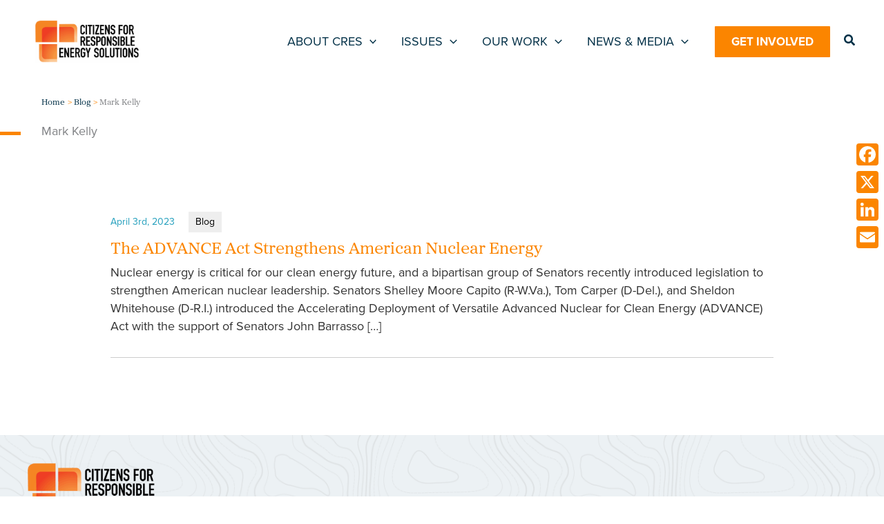

--- FILE ---
content_type: text/css
request_url: https://cresenergy.com/wp-content/themes/cresenergy/style.css?ver=1.0
body_size: 6373
content:
/**
Theme Name: CRES Energy 2022 Redesign
Author: Beekeeper Group
Author URI: https://beekeepergroup.com
Description: Parent theme for all CRES Energy functionality. 
Version: 1.0
License: GNU General Public License v2 or later
License URI: http://www.gnu.org/licenses/gpl-2.0.html
Text Domain: cres-energy-2022-redesign
Template: astra
*/

/* jeremyb@beekeepergroup.com
* CRES Energy styles below */

.people-molongui-wrapper p {
	display: none;
}

body.search-no-results .category-search-facet-wrapper {
	display: none;
}

.search-results article h2.entry-title,
.search-results article div.entry-meta {
	width: 80%;
	margin: 0 auto;
}

.search-results article h2.entry-title a {
	color: var(--ast-global-color-5) !important;
	font-weight: normal;
	font-size: 24px;
	line-height: 30px;
	margin: 5px 0px;
	font-family: 'Proxima-Sera',proxima-sera,sans-serif !important;
	color: var(--ast-global-color-5) !important;
}

.ast-search-menu-icon.ast-dropdown-active .search-field {
	width: 800px !important;
}

input[type="search"]:focus {
	border-style: none;
}

/* mobile menu hacks */
.ast-builder-menu-mobile .ast-menu-toggle {
	border: 0;
}

.ast-builder-menu-mobile li.menu-item-has-children ul.sub-menu span.ast-icon.icon-arrow svg {
	display: none;
}

.ast-builder-menu-mobile li.menu-item-has-children button.ast-menu-toggle {
	width: 100%;
	padding-top: 10px;
	padding-bottom: 10px;
	top: 0;
}

.ast-builder-menu-mobile li.menu-item-has-children button.ast-menu-toggle span.ast-icon.icon-arrow {
	float: right;
}

.ast-builder-menu-mobile li.menu-item-has-children a.menu-link span.menu-text {
	z-index: 1;
	position: relative;
}

.ast-builder-menu-mobile li.menu-item-has-children button.ast-menu-toggle[aria-expanded="true"] span.ast-icon.icon-arrow {
	transform: rotate(180deg);
}

.ast-builder-menu-mobile li.menu-item-has-children button.ast-menu-toggle span.ast-icon.icon-arrow svg {
	margin: 0 !important;
}






#menu-item-30795 ul.sub-menu li.menu-item a,
#menu-item-30810 ul.sub-menu li.menu-item a,
#menu-item-30825 ul.sub-menu li.menu-item a,
#menu-item-30826 ul.sub-menu li.menu-item a {
	font-size: 14px;
	padding: 10px !important;
	margin-left: 20px;
}

.ast-builder-menu-1 .main-header-menu .sub-menu .current-menu-item > .menu-link {
	color: var(--ast-global-color-3) !important;
	background: none !important;
}

.ast-builder-menu-1 .main-header-menu .sub-menu .current-menu-item > .menu-link:hover {
	color: var(--ast-global-color-6) !important;
	background: var(--ast-global-color-5) !important;
}






.fs-wrap {
	width: fit-content !important;
}

.fs-label-wrap .fs-label {
	padding: 6px 8px 6px 8px !important;
}

.ast-plain-container.ast-no-sidebar #primary {
	margin-top:0px;
}

.wp-block-nextend-smartslider3 .n2-ss-item-content {
	font-family: 'Proxima-Sera',proxima-sera,sans-serif !important;
}

.wp-block-nextend-smartslider3 .n2-ss-layer, .wp-block-nextend-smartslider3 .n2-ss-section-main-content {
	padding: 0px !important;
}



.wp-block-nextend-smartslider3 {
	margin-top: -50px;
}

.site-logo-img {
	border: 1px solid #fff;
	padding: 10px;
}

.site-logo-img:hover {
	border: 1px solid #efefef;
	padding: 10px;
}

.ast-desktop .ast-menu-hover-style-underline > .menu-item:hover > .menu-link:before, .ast-desktop .ast-menu-hover-style-overline > .menu-item:hover > .menu-link:before {
	background: none;
}

select {
	font-weight: bold;
}

input[type=email], input[type=number], input[type=password], input[type=reset], input[type=search], input[type=tel], input[type=text], input[type=url], textarea {
	background: #ECF1F4 !important;
}

input[type="submit"] {
	text-transform: uppercase;
	font-weight: bold;
}

main .entry-content {
	width: 80%;
	margin: 0 auto;
}

main .entry-content a {
	color: var(--ast-global-color-2);
}

main .entry-content a:hover {
	text-decoration: underline;
}

main .entry-content ul {
	margin: 0 0 1.5em 3em !important;
}

.facetwp-search {
	background: #ECF1F4 !important;
}

.facetwp-pager a {
	color: var(--ast-global-color-2) !important;
}

header h1.entry-title, h1.page-title {
	position: relative;
}

header h1.entry-title:before, h1.page-title:before {
	content: "";
	position: absolute;
	width: 100%;
	height: 5px;
	top: 50%;
	right: calc(100% + 30px);
	background: var(--ast-global-color-5);
}

.homepage-hero-bar {
	content: "";
	position: absolute;
	width: 100%;
	height: 5px;
	top: 58%;
	right: calc(100% + 30px);
	background: var(--ast-global-color-5);
}

.president-social-links a:hover {
	text-decoration: underline;
}

.gform_wrapper.gravity-theme .gfield_label {
	font-family: 'Proxima-Nova',proxima-nova,sans-serif;
	font-size: 18px;
}



/* Resources  */

.featured-resources .uagb-post-grid-byline {
	display: none;
}


.cres-featured-resources-wrapper {
	display: flex;

}

.cres-featured-resource-meta, .cres-featured-resource-media {
	border: 0px solid;
}

.cres-featured-resource-meta {
	width: 45%;
	background: #fff;
	padding: 40px;
	box-shadow: 0 0 20px 1px rgb(2 48 71 / 5%);
	border: 1px solid #ECF1F4;
}

.cres-featured-resource-media {
	flex: 1;
}


.cres-featured-resource-date {
	color: #219EBC;
	font-size: 12px;
	margin: 5px 0px;
}

.cres-featured-resource-title {
	font-size: 48px;
	font-weight: 300;
	letter-spacing: 0;
	line-height: 50px;
	margin-bottom: 10px;
}

.cres-featured-resource-description {
	margin-bottom: 30px;
}

.cres-featured-resource-learn-more a {
	font-size: 18px;
	font-weight: bold;
	text-transform: uppercase;
}


.cres-featured-resource-image img {
	object-fit: cover;
	width: 100%;
	height: 100%;
}

.cres-featured-resource-image {
	object-fit: cover;
}







.resource-masonry {
	width: 100%;
	display: block !important;
	-moz-column-count:3;
	-moz-column-gap: 3%;
	-moz-column-width: 30%;
	-webkit-column-count:3;
	-webkit-column-gap: 3%;
	-webkit-column-width: 30%;
	column-count: 3;
	column-gap: 90px;
	column-width: 30%;
	grid-gap: 30px !important;
}

.resource-masonry > div {
	break-inside: avoid-column;
	margin-bottom: 20px;
	box-shadow: 0 0 20px 1px rgba(2,48,71,0.05);
	border: 1px solid #ECF1F4;
	padding: 20px;
}

.resource-masonry iframe {
	height: 130px;
}

.resource-masonry .resources-youtube {
	margin-top: 20px;
}

.facetwp-facet-load_more {
	text-align: center;
	text-transform: uppercase;
}

.facetwp-facet-load_more button {
	text-transform: uppercase;
	font-weight: bold;
}

/* Get Involved (Activation) page */

.gform_wrapper#gform_wrapper_1 {
	width: 80% !important;
	border: 1px solid #ECF1F4;
	border-radius: 1px;
	box-shadow: 0 0 20px 1px rgba(2,48,71,0.03);
	padding: 50px;
}

.gform_wrapper#gform_wrapper_1 .ginput_container input {
	box-shadow: 0 0 20px 1px rgba(2,48,71,0.03);
	background: #fff;
	border: 1px solid #ECF1F4;
	border-radius: 1px;
}

.gform_wrapper#gform_wrapper_1 .gfield_label, .gfield_required {
	color: #219EBC !important;
	font-size: 12px !important;
	font-weight: 400 !important;
	margin: 5px 0px;
}

.gform_wrapper#gform_wrapper_1 .gchoice label {
	font-size: 18px !important;
	letter-spacing: 0;
	line-height: 26px;
}

.gform_wrapper#gform_wrapper_1 .gform_footer {
	justify-content: flex-end !important;	
}

.gform_wrapper#gform_wrapper_1 .gform_footer input {
	text-transform: uppercase;
	font-weight: 700;
	padding: 15px 50px;
}


/* Indivdual People Template */

.people-thought-leadership-wrapper {
	width: 80%;
	margin: 0 auto;
}

.people-thought-leadership-title {
	margin-bottom: 30px;	
}

.people-thought-leadership-posts-item {
	padding-bottom: 50px;
	margin-top: 50px;
	border-bottom: 1px solid #ECF1F4;
}

.people-thought-leadership-posts-item a:hover, .single-people-wrapper a:hover {
	text-decoration: underline;
}

.people-thought-leadership-posts-item .date, .people-thought-leadership-posts-item .author {
	color: #219EBC;
	font-size: 12px;
	margin: 5px 0px;
}

.people-thought-leadership-posts-item .title {
	color: #023047;
	font-size: 24px;
}

.people-thought-leadership-posts-item .content {
	font-size: 18px;
	margin-top: 15px;
}

.people-thought-leadership-posts-item .link {
	margin-top: 20px;
}

.people-thought-leadership-posts-item .link a {
	text-transform: uppercase;
	font-weight: bold;

}


.single-people-wrapper {
	display: flex;
	width: 80%;
	margin: 0 auto;
	margin-bottom: 50px;
}

.single-people-image-meta {
	width: 40%;
	display: flex;
	flex-direction: column;
	align-items: flex-end;
}

.single-people-image {
	margin-bottom: 10px;
}

.single-people-image-download {
	width: 20px;
	margin-right: auto;
	margin-bottom: -20px;
}

.single-people-position {
	font-size: 24px;
	text-align: right;
	margin-bottom: 10px;
	margin-left: 30px;
}

.single-people-linkedin {

}

.single-people-email {

}

.single-people-bio {
	flex: 1;
	padding-left: 40px;
	font-size: 18px;
	letter-spacing: 0;
	line-height: 26px;
}



/* People Listing Template */

.person-meta span.uagb-post__title {
	display: none;	
}

.cres-person-wrapper {
	width: 100%;
	/* height: 245px;
	overflow:hidden; */
}

/* .cres-person-wrapper:hover .cres-person-meta {
transform: translateY(-100%);
opacity: 1;
}
*/

.cres-person-wrapper:hover .cres-person-meta {
	background-color: #FB8500;
}

.cres-person-image img {
	width: 100%;
	height: 245px !important;
	object-fit: cover;
	object-position: center top;
}

.cres-person-meta {
	/* transform: translateY(0px);
	transition: transform 0.3s, opacity .3s;
	opacity: 0; */
	color: #fff;
	background-color: var(--ast-global-color-3);
	padding: 20px;
	height: 120px;
}


.cres-person-wrapper .cres-person-position a {
	font-size: 14px;
	color: #fff;
	line-height: 20px;
	display: block;
}

.cres-person-wrapper .cres-person-name a {
	color: #fff;
}



/* Internal Page Template Block Styles */

.yarpp-related-posts-wrapper span.published, .yarpp-related-posts-wrapper span.post-type span {
	color: #219EBC !important;
	font-size: 12px;
	margin: 5px 0px;
}

.yarpp-related-posts-wrapper .entry-meta.read-more {
	margin-top: 40px;
}



.ast-related-posts-wrapper {
	margin-bottom: 50px;
	display: grid;
	grid-template-columns: 1fr 1fr 1fr;
	grid-gap: 20px;
}



.ast-related-post-content .entry-header .ast-related-post-title,
.ast-related-post-content .entry-header .ast-related-post-title a,
.ast-related-post-content .read-more a {
	line-height: initial;
	color: var(--ast-global-color-3);
}

.ast-related-posts-wrapper > article {
	padding: 40px !important;
	box-shadow: 0px 4px 12px -6px #00000070;
	border: 1px solid var(--ast-global-color-1);	
}


.ast-related-posts-wrapper > article:hover {
	background-color: #FFB703;
	transform: scale(1.1);
	border: 0;
}

.ast-related-posts-wrapper article .ast-related-post-title a {
	font-family: 'Proxima-Sera',proxima-sera,sans-serif;
	margin-bottom: 20px; !important;
	line-height: 30px !important;
	font-size: 24px !important;
}

.ast-related-posts-wrapper article .ast-related-post-title:after {
	content: "";
	display: block;
	width: 100px;
	height: 3px;
	border-top: 3px solid #FFB703;
	margin-top: 20px;
}


.ast-related-posts-wrapper article:hover .ast-related-post-title:after {
	content: "";
	display: block;
	width: 100px;
	height: 3px;
	border-top: 3px solid #fff;
	margin-top: 20px;

}




.cres-accordion .uagb-faq-item {
	box-shadow: 0 0 50px 10px rgb(2 48 71 / 3%);
}

.cres-accordion .uagb-faq-item:hover .uagb-faq-questions {
	background-color: var(--ast-global-color-3);
}

.cres-accordion .uagb-faq-item-active .uagb-faq-questions {
	background-color: var(--ast-global-color-3);
}

.cres-accordion .uagb-faq-item-active:hover .uagb-faq-content {
	background-color: #fff !important;	
}

.cres-accordion .uagb-faq-content {
	background-color: #fff;
	margin-top: 30px;
}


.cres-accordion .uagb-faq-item:hover .uagb-question, .cres-accordion .uagb-faq-item-active .uagb-question {
	color: #fff !important;
}

.cres-accordion .uagb-faq-item:hover .uagb-icon svg,
.cres-accordion .uagb-faq-item:hover .uagb-icon-active svg {
	fill: #fff;
}

.cres-accordion a {
	color: #000 !important;
	transition: none !important;
}

.cres-accordion a:hover {
	color: var(--ast-global-color-2) !important;
}

.cress-call-to-action {
	border: 2px solid #FFB703;
	border-radius: 1px;
}


.cres-table {

}

.cres-table table {
	border-collapse: separate;
	border-spacing: 2px;
}

.cres-table thead {
	background-color: #219EBC;
	color: #fff;
}

.cres-table th, .cres-table td {
	padding: 15px !important;
}


.cres-table.is-style-stripes tbody tr:nth-child(odd) {
	background-color: #ECF1F4;
}






/* Individual Issue Landing Page */

.ast-separate-container #primary {
	margin-top: 0px;
}

.ast-archive-title {
	font-size: 2.22222222222rem;
}

.category-description .taxonomy-description {
	line-height: 28px;
}

.ast-separate-container {
	background-color: #fff;
}

.current-legislation {
	background: url(https://cresenergy.com/wp-content/uploads/2023/01/cres-blue-topographical-960.png);
	padding: 50px;
	color: #fff !important;
	margin-bottom: 30px;
}

.current-legislation-title h2 {
	color: #fff;
	margin-bottom: 40px;
}

.current-legislation-item {
	display: flex;
	margin-bottom: 40px;
}

.current-legislation-item-title {
	width: 40%;
	font-size: 20px;
}

.current-legislation-item-button a {
	color: #fff;
	width: 100%;
	background: var(--ast-global-color-5);
	font-weight: 700;
	padding-top: 10px;
	padding-bottom: 10px;
	padding-left: 30px;
	padding-right: 30px;
	color: var(--ast-global-color-6);
	margin-top: 0px;
	margin-bottom: 0px;
	margin-left: 0px;
	margin-right: 0px;
	text-transform: uppercase;
	border: 5px solid var(--ast-global-color-5);
}

.current-legislation-item-button a:hover {
	border: 5px solid var(--ast-global-color-5);
	color: var(--ast-global-color-5);
	background: #fff;
}


.category-post-loop {
	padding-bottom: 50px;
	border-bottom: 1px solid #ccc;
	max-width: 80%;
	margin: 0 auto;
	padding-top: 50px;
}

.category-post-loop p.read-more {
	margin: 0px !important;
}

.time-type-wrapper {
	display: flex;
	align-items: center;
}

.time-type-wrapper .post-time {
	margin-right: 20px;
}

.time-type-wrapper .post-type {
	padding: 0px 10px 0px 10px;
	background-color: #eee;
	color: #000;
}

.blog-title a {
	color: var(--ast-global-color-5) !important;
}

.ast-related-post-title.blog-title a {
	color: var(--ast-global-color-3) !important;
}

.category-post-loop .blog-title a {
	color: #023047;
	font-size: 24px;
	line-height: 30px;
	margin: 5px 0px;
	font-family: 'Proxima-Sera',proxima-sera,sans-serif;
}

.category-post-loop .featured-image {
	width: 300px;
	margin-bottom: 10px;
}

.facetwp-dropdown {
	background-color: #023047;
	color: #fff;
	text-transform: uppercase;
	margin-right: 10px !important;
}

.facetwp-dropdown:focus {
	background-color: #023047;
}

.facetwp-facet-search {
	margin-bottom: 0px !important;
}

.facetwp-facet-search i {
	right: 10px !important;
}

.facetwp-input-wrap {
	display: block !important;
}

.facetwp-search {
	width: 100%;
}

.facetwp-type-fselect .fs-label-wrap {
	background-color: #023047;
	color: #fff;
	text-transform: uppercase;
	padding: 10px;
	font-weight: bold;
	text-align: center;
}


.facetwp-type-fselect {
	margin-left: 0 !important;
	margin-block-start: 0px !important;

}

.facetwp-type-fselect .fs-dropdown {
	background-color: #ECF1F4;
	color: #333;
	font-size: 18px;
	padding: 10px 0px;
	width: fit-content;
	min-width: 100%;
}

.facetwp-type-fselect .fs-search {
	display: none;
}

.facetwp-type-fselect .fs-wrap.multiple .fs-option.selected .fs-checkbox i {
	background-color: #023047;
}





form.search-form input.search-submit {
	display: none;
}

form.search-form input.search-field {
	background-color: #ecf1f4 !important;
	padding-right: 0px;
	width: 95%;
}

form.search-form button.search-submit {
	background-color: #ecf1f4;
	border: none;
	margin-left: -70px;
}

form.search-form button.search-submit i {
	color: #000;
}

.category-search-facet-wrapper {
	width: 80%;
	margin: 0 auto;
}

.category-search-facet-wrapper .facets {
	display: flex;
	margin-top: 10px;
}

.facet-listing-buttons {
	display: flex;
	margin-top: -10px;
}



/* Issues Listing Display Page */

.issue-wrapper.current-issue {
	border: 3px solid #FB8500;
	border-radius: 3px;
}

.issues-blocks {
	display: grid;
	grid-template-columns: 1fr 1fr;
	grid-gap: 50px;
	grid-auto-rows: 1fr;
}

.issues-blocks div.issue-item {
	text-align: left;
	padding-top: 30px;
	padding-bottom: 30px;
	padding-left: 30px;
	padding-right: 30px;
	height: 100%;
}

.issues-blocks div.uagb-cta__buttons a:hover {
	text-decoration: underline;
}

.issues-blocks div.issue-title-current {
	display: flex;
	align-items: center;
	margin-bottom: 10px;
}

.issues-blocks div.issue-title {
	margin-right: 10px;
}

.issues-blocks div.issue-item h3 {
	line-height: 30px;
	color: var(--ast-global-color-2);
	font-weight: 400;
	font-size: 24px;
}

.issues-blocks p.issue-description {
	font-size: 18px;
	line-height: 27px;
}

.issues-blocks a.issues-readmore {
	text-decoration: none;
	font-weight: 700;
	font-size: 18px;
	color: var(--ast-global-color-3);
}

.issues-header {
	margin-bottom: 20px;
}


/* CRES STYLES - jeremy@jeremyborseth.com */

.hidden {
	display: none;
}

.main-navigation {
	font-size: 22px;
	line-height: 27px;
}

.home-header-line {
	padding: 0 !important;
	position: absolute;
	margin-top: 80px;
	right: calc(100% + 30px);
}

.header-line {
	padding: 0 !important;
	position: absolute;
	margin-top: -145px;
	right: calc(100% + 30px);
}


.home-people .uagb-post__excerpt {
	font-size: 14px;
	font-weight: bold;
}

.home-people .uagb-post__title {
	font-size: 16px;
	font-weight: bold;
}

.home-people .uagb-post__title {
	display: none;
	margin-top: -65px;
	z-index: 5;
	position: relative;
	background-color: #FB8500;
	color: #fff;
	padding-left: 10px;
	padding-bottom: 5px !important;
	font-family: 'Proxima-Nova',proxima-nova,sans-serif;
}

.home-people .uagb-post__excerpt {
	display: none;
	background-color: #FB8500;
	margin-top: -20px;
	position: relative;
	padding-left: 10px;
	color: #fff;
	z-index: 5;
	padding-bottom: 5px !important;
	font-family: 'Proxima-Nova',proxima-nova,sans-serif;

}

.home-people .uagb-post__image:hover ~ .uagb-post__title, .home-people .uagb-post__image:hover ~ .uagb-post__excerpt {
	display: block;
}

/* .home #content {
margin-top: -50px;

} */

footer section {
	margin-bottom: 0px !important;
}


footer section p {
	margin-bottom: 10px !important;
}

.site-footer-section {
	justify-content: flex-start;
}

.site-footer-section a:hover {
	text-decoration: underline;
}

.homepage-priorities {
	row-gap: 0px !important;
}


.homepage-priorities-item {
	transition: all 0.2s ease-in-out;
	font-family: 'Proxima-Sera',proxima-sera,sans-serif;
	border: 1px solid #ECF1F4;
	border-radius: 1px;
	box-shadow: 0 0 20px 1px rgba(2,48,71,0.03);
	padding: 15px 30px 15px 30px;
	align-items: center;
}

.homepage-priorities-item:hover {
	background-color: #FFB703;
	transform: scale(1.1);
	-webkit-transition: transform .3s ease-in-out;
	-moz-transition: transform .3s ease-in-out;
	-ms-transition: transform .3s ease-in-out;
	z-index: 3;
}

.homepage-priorities-left {
	flex-basis: initial !important;
	flex-grow: initial !important;
	max-height: 60px;
	min-width: 60px;
}


.homepage-priorities-right {
	margin-top: 15px !important;
}



.homepage-priorities-image img {
	max-height: 60px;
	min-width: 60px;
}

.homepage-priorities-item:hover  .homepage-priorities-image img {
	filter: brightness(0) invert(1);
}


.homepage-clean-energy {
	margin-top: 200px;
}

.homepage-clean-energy-left {
	position: absolute;
	min-width: 57% !important;
	left: 0;
	z-index: 3;
	background-color: #fff;
	top: -170px;
}

.homepage-clean-energy-right {
	margin-left: auto;
}


.champion-item {
	display: flex;
	flex-direction: column;
}

.champion-item .champions-meta {
	transition: background-color 0.5s ease;
}

.champions-meta {
	flex: 1;
}

.champion-item:hover .champions-meta {
	background: #fb8500 !important;
}





@media (min-width: 921px) {
	.ast-theme-transparent-header #masthead {
		position: relative;
	}
}




.homepage-about-cres {
	grid-template-columns: 70% 30% !important;
}

.homepage-about-cres figure {
	grid-column: 2 / -1 !important;
	grid-column: span 2 / -1 !important;
	z-index: 2;
	width: 70%;
}

.homepage-about-cres .wp-block-media-text__content {
	width: 500px;
	margin-left: -150px;
	z-index: 5;
	position: relative;
	background-color: #fff;
	padding: 0px !important;
}

.homepage-about-cres .uagb-cta__buttons a:hover {
	text-decoration: underline !important;
}

.homepage-about-cres .wp-block-media-text__content {
	box-shadow: -4px 5px 5px 0 rgb(0 0 0 / 50%);
}







.homepage-hero {
	grid-template-columns: 1fr 75% !important;
}

.homepage-hero .wp-block-media-text__content {
	grid-column: span 2 / -1 !important;
	z-index: 2;
	background-color: #fff;
	margin-right: 40%;
	padding: 75px 75px 75px 0 !important;
	box-shadow: 20px 20px #FFB703;
}

.homepage-hero .wp-block-media-text__media {
	grid-column: 2 / -1 !important;
}

.action-alert {
	z-index: -1;
}




.ui-card-4 {
	grid-template-columns: 1fr 75% !important;
}

.ui-card-4 .wp-block-media-text__content {
	grid-column: span 2 / -1 !important;
	z-index: 2;
	background-color: #fff;
	margin-right: 20%;
	padding: 40px !important;
	border-bottom: 10px solid #FB8500;
	width: 45%;
	box-shadow: rgba(149, 157, 165, 0.2) 0px 8px 24px;

}

.ui-card-4 .wp-block-media-text__media {
	grid-column: 2 / -1 !important;
}

.ui-card-4 .wp-block-media-text__content a:hover {
	text-decoration: underline;
}

.footer-logo {
	margin-bottom: 40px;
}

#astra-footer-menu li a {
	color: #fff !important;
	margin-right: 40px;
	font-size: 18px !important;
}

.main-header-menu {
	text-transform: uppercase;
}

.menu-item-905 {
	background-color: #FB8500;
	padding: 0px 10px;
	height: 50px;
	margin-top: 35px;
}

.menu-item-905 a {
	color: #023047;
	font-weight: bold;
}


.person-hero {
	grid-template-columns: 1fr 50% !important;
}

.person-hero .wp-block-media-text__content {
	grid-column: span 2 / -1 !important;
	z-index: 2;
	background-color: #fff;
	margin-right: 20%;
	padding: 40px !important;
	border-bottom: 10px solid #FB8500;
	width: 55%;
	box-shadow: rgba(149, 157, 165, 0.2) 0px 8px 24px;
}

.person-hero .wp-block-media-text__media {
	grid-column: 2 / -1 !important;
}


.ui-card-3 {
	box-shadow: rgba(149, 157, 165, 0.2) 0px 8px 24px;
	border-bottom: 7px solid #FB8500;
	transition: all 0.2s ease-in-out;
}

.ui-card-3:hover {
	background-color: #FFB703;
	transform: scale(1.1);
	border-bottom: 0;
}

.ui-card-3:hover h3 {
	color: #023047 !important;
}


.blog-date {
	color: #219EBC;
	font-size: 14px;
	line-height: 30px;
	margin: 5px 0px;
	font-family: 'Proxima-Nova',proxima-nova,sans-serif;
}

.blog-title {
	color: #023047;
	font-size: 24px;
	line-height: 30px;
	margin: 5px 0px;
	font-family: 'Proxima-Sera',proxima-sera,sans-serif;
}

.blog-author {
	color: #219EBC;
	font-size: 14px;
	line-height: 30px;
	margin: 5px 0px;
	font-family: 'Proxima-Nova',proxima-nova,sans-serif;
}

.blog-excerpt {
	color: #333333;
	font-size: 18px;
	line-height: 26px;
	margin: 5px 0px 1.5em 0px;
	font-family: 'Proxima-Nova',proxima-nova,sans-serif;
}

.fwpl-item.blog-excerpt p.read-more,
.category-post-loop .blog-excerpt p.read-more {
	color: #023047;
	font-size: 18px;
	font-weight: bold;
	line-height: 22px;
	text-transform: uppercase;
	margin-top: 30px
}

.fwpl-item.blog-excerpt p.read-more a,
.category-post-loop .blog-excerpt p.read-more a,
.search-results article p.read-more a {
	background: none;
	border: none;
	color: #023047;
	padding: 0;
	margin: 0;
	font-weight: bold;
	text-transform: uppercase;
}

.fwpl-item.blog-excerpt p.read-more a:hover,
.category-post-loop .blog-excerpt p.read-more a:hover {
	text-decoration: underline;
}


.facetwp-facet-pagination {
	text-align: center;
}

.facetwp-facet-categories .facetwp-dropdown {
	background-color: #023047;
	color: #fff;
	text-transform: uppercase;
	margin-right: 10px !important;
}

.wp-block-search__inside-wrapper .wp-block-search__input {
	background-color: #ecf1f4 !important;
	padding-right: 0px;
}

.wp-block-search__button {
	margin-left: 0px;
}

.wp-block-search__inside-wrapper {
	border: 0;
}

.homepage-hero-button a {
	background-color: #fff !important;
	color: #fb8500 !important;
	border-color: #fb8500 !important;
	width: 200px;
	font-weight: bold !important;
}


.homepage-hero-button a:hover {
	background-color: #fb8500 !important;
	color: #023047 !important;
	border-color: #fb8500 !important;
	width: 200px;
	font-weight: bold !important;

}

.home .uagb-post__inner-wrap {
	transition: all 0.2s ease-in-out;
}






.homepage-latest-news .fwpl-result {
	padding: 40px;
	box-shadow: 0px 4px 12px -6px #00000070;
	border-top-width: 1px;
	border-left-width: 1px;
	border-right-width: 1px;
	border-bottom-width: 1px;
	border-style: solid;
	border-color: var(--ast-global-color-1);
}


.homepage-latest-news > .fwpl-result:hover {
	background-color: #FFB703;
	transform: scale(1.1);
	border: 0 !important;
	-webkit-transition: transform .3s ease-in-out;
	-moz-transition: transform .3s ease-in-out;
	-ms-transition: transform .3s ease-in-out;
}

.homepage-latest-news .fwpl-result .homepage-latest-news-type,
.homepage-latest-news .fwpl-result .homepage-latest-news-date {
	color: var(--ast-global-color-2);
	text-transform: capitalize;
	font-size: 14px;
	font-weight: 500;
	line-height: 23px;
}

.homepage-latest-news .fwpl-result .homepage-latest-news-date {
	margin-top: 10px;
	margin-bottom: 50px;
}


.homepage-latest-news .fwpl-result .homepage-latest-news-title a {
	font-family: 'Proxima-Sera',proxima-sera,sans-serif;
	margin-bottom: 20px !important;
	font-size: 24px;
	line-height: 30px;
	color: var(--ast-global-color-3) !important;
	font-weight: 400 !important;
}

.homepage-latest-news .fwpl-result .homepage-latest-news-title:after {
	content: "";
	display: block;
	width: 100px;
	height: 3px;
	border-top: 3px solid #FFB703;
	margin-top: 20px;
}


.homepage-latest-news .fwpl-result:hover .homepage-latest-news-title:after {
	content: "";
	display: block;
	width: 100px;
	height: 3px;
	border-top: 3px solid #fff;
	margin-top: 20px;

}

.homepage-latest-news .homepage-latest-news-link a {
	text-transform: uppercase;
	font-weight: bold;
	color: var(--ast-global-color-3);
}

.homepage-latest-news .homepage-latest-news-link {
	position: absolute;
	bottom: 0px;
}

.homepage-latest-news .fwpl-result .fwpl-row .fwpl-col {
	position: relative;
}

.homepage-latest-news .fwpl-result .fwpl-row {
	height: 100%;
}

.homepage-latest-news homepage-latest-news-link a:hover {
	text-decoration: underline;
	text-transform: uppercase;
}







































.ast-theme-transparent-header #masthead {
	position: relative;
	height: 120px;
	margin-bottom: 0px;
}







/* MOBILE STYLES */

/* SMALLER THAN 767  */
@media only screen and (max-width: 767px) {
	
	.cres-person-image img {
	height: initial !important;
}

	.homepage-hero-bar {
		display: none;
	}

	.homepage-hero-container .wp-block-uagb-advanced-heading h1 {
		position: relative;
	}

	.homepage-hero-container .wp-block-uagb-advanced-heading h1:before {
		content: "";
		position: absolute;
		width: 100%;
		height: 5px;
		top: 50%;
		right: calc(50% + 120px);
		background: var(--ast-global-color-5);
		/* margin: 0; */
		/* padding: 0 !important; */
		transform: translateY(-50%);
	}



	.fs-wrap {
		width: 100% !important;
	}

	.category-search-facet-wrapper .facets,
	.facet-listing-buttons {
		flex-direction: column;
	}

	.facetwp-facet {
		margin-bottom: 5px !important;
	}

	footer .wp-block-buttons {
		justify-content: center;
	}

	.ast-builder-footer-grid-columns {
		grid-template-columns: 1fr !important;
	}

	h1.entry-title {
		font-size: 38px !important;
	}

	.n2-ss-item-content {
		text-align: center !important;
		line-height: 40px !important;
		font-size: 30px !important;
	}

	.homepage-hero-container {
		min-height: fit-content !important;
	}

	.homepage-hero-container h1 {
		font-size: 30px !important;
	}

	.current-legislation-item {
		flex-direction: column;
	}

	.current-legislation-item-title {
		width: 100%;
	}

	.current-legislation-item-button a {
		display: block;
		text-align: center;
		margin-top: 10px;
	}

	.homepage-hero-container .uagb-container-inner-blocks-wrap {
		column-gap: 0 !important;
		row-gap: 0 !important;
	}

}






/* DESKTOP AND UP  */
@media only screen and (min-width: 1200px) {

	.ast-container .wp-block-uagb-container>.uagb-container-inner-blocks-wrap>ul {
		max-width: unset !important;
		margin-left: 100px;
	}

}





/* TABLET */
@media only screen and (min-width: 768px) and (max-width: 1200px){



}














/* LESS THAN DESKTOP - This should catch most all of the mobile styles */
@media only screen and (max-width: 1200px) {

	main .entry-content {
		width: 100%;
	}

	.ast-related-posts-wrapper {
		grid-template-columns: 1fr;
	}

	.site-footer-section-1 {
		justify-content: center !important;
		margin: 0 auto;
		padding: 0 20px;
	}

	.category-search-facet-wrapper {
		width: 100%;
	}

	.ast-container .wp-block-uagb-container>.uagb-container-inner-blocks-wrap>ul {
		max-width: -webkit-fill-available !important;
	}

	.champion-item figure img {
		width: 100%;
		margin-top: 20px;
	}

	.homepage-priorities-left {
		margin-bottom: 0px !important;
	}

	.homepage-clean-energy-left {
		position: relative;
		top: 0;
	}



	.site-above-footer-wrap {
		padding-bottom: 0px !important;
	}


	.homepage-clean-energy {
		margin-top: 0px;
	}

	.homepage-cres-priorities {
		padding: 10px !important;
	}

	.homepage-priorities-item {
		flex-direction: column;
		align-content: center;
		gap: 0px !important;
	}

	.homepage-priorities-image {
		display: block;
		text-align: center;
	}

	.homepage-priorities-right p {
		text-align: center;
		display: block;

	}

	.ui-card-3 {
		padding: 20px !important;	
	}

	.ui-card-3 p.uagb-cta__desc {
		text-align: left;
	}

	.ui-card-3 .uagb-cta__buttons a {
		border: 0px;
	}

	.ast-theme-transparent-header #masthead {
		position: relative;
		height: 97px;
		margin-bottom: 0px;
	}



	.homepage-about-cres {
		display: flex;
		flex-direction: column;
	}

	.homepage-about-cres .wp-block-media-text__content {
		width: initial;
		margin: 0;
		box-shadow: none !important;
	}

	.homepage-about-cres figure {
		width: 100%;
	}

	.n2-ss-item-content {
		line-height: 40px !important;
		display: block;
		padding: 0 10px;
	}

	.wp-block-nextend-smartslider3 {
		margin-top: -20px;
		margin-bottom: 20px;
	}

	h2 {
		font-size: 34px !important;
	}

	.homepage-hero {
		display: flex;
		flex-direction: column;
	}	

	.homepage-hero .wp-block-media-text__content {
		margin-right: 0;
	}

	.homepage-latest-news {
		padding: 15px;
		grid-template-columns: 1fr !important;
	}

	.homepage-latest-news-container {
		padding-top: 50px !important;
	}

	.homepage-about-cres {
		padding: 10px !important;
	}


	.homepage-cres-people	{
		padding: 50px !important;
	}


	.ui-card-4 {
		display: flex;
		flex-direction: column;
		padding: 0px !important;
	}

	.ui-card-4 .wp-block-media-text__content {
		width: 100%;
		margin: 10px !important;
	}

	footer .site-above-footer-wrap, footer .site-primary-footer-wrap {
		padding: 50px;
	}

	[data-section="section-header-mobile-trigger"] .ast-button-wrap .mobile-menu-toggle-icon .ast-mobile-svg {
		fill: #000;
	}

	.single-people-wrapper {
		flex-direction: column;
	}

	.single-people-image-meta, .single-people-bio {
		width: 100%;
		padding: 0;
	}

	.single-people-bio {
		margin-top: 20px;
	}

	.single-people-wrapper, .people-thought-leadership-wrapper {
		width: 100%;
	}

	.cres-person-wrapper {
		height: initial;
		overflow: initial;
	}



	.cres-person-meta {
		opacity: 1;
	}

	.person-hero {
		display: flex;
		flex-direction: column;
	}

	.person-hero .wp-block-media-text__media {
		width: 100%;
		padding: 0px 20px;
	}

	.person-hero .wp-block-media-text__content {
		background-color: #fff;
		width: 90%;
		box-shadow: none;
		margin: 0px;
	}

	.resource-masonry {
		width: 100%;
		display: block !important;
		-moz-column-count:1;
		-moz-column-width: 30%;
		-webkit-column-count:1;
		-webkit-column-width: 30%;
		column-count: 1;
		column-width: 30%;
		padding: 0px 10px !important;
	}

	.issues-blocks {
		grid-template-columns: 1fr;
	}



}

.slider-orange {
	color:var(--ast-global-color-5) !important;
}

#ast-desktop-header .menu-mobile-btn {
	display:none !important;
}

.menu-mobile-btn a {
	background-color:orange;
	padding:10px 15px !important;
	color:#ffffff !important;
	text-align:center;
	width:50% !important;
	font-weight:700;
	margin:20px auto;
	border-bottom:0px !important;
}